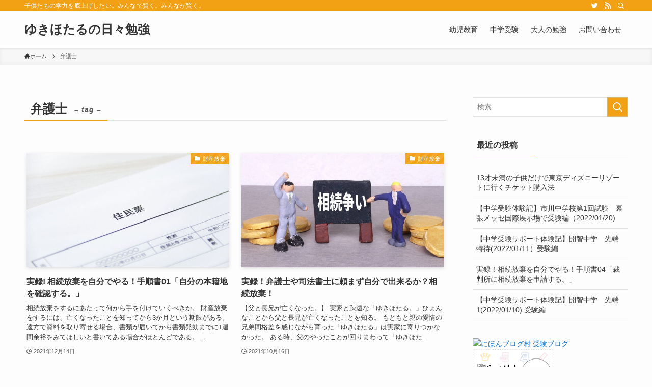

--- FILE ---
content_type: text/html; charset=utf-8
request_url: https://www.google.com/recaptcha/api2/aframe
body_size: -85
content:
<!DOCTYPE HTML><html><head><meta http-equiv="content-type" content="text/html; charset=UTF-8"></head><body><script nonce="VDIjR3KauxKDVla_eTbSbQ">/** Anti-fraud and anti-abuse applications only. See google.com/recaptcha */ try{var clients={'sodar':'https://pagead2.googlesyndication.com/pagead/sodar?'};window.addEventListener("message",function(a){try{if(a.source===window.parent){var b=JSON.parse(a.data);var c=clients[b['id']];if(c){var d=document.createElement('img');d.src=c+b['params']+'&rc='+(localStorage.getItem("rc::a")?sessionStorage.getItem("rc::b"):"");window.document.body.appendChild(d);sessionStorage.setItem("rc::e",parseInt(sessionStorage.getItem("rc::e")||0)+1);localStorage.setItem("rc::h",'1769912931068');}}}catch(b){}});window.parent.postMessage("_grecaptcha_ready", "*");}catch(b){}</script></body></html>